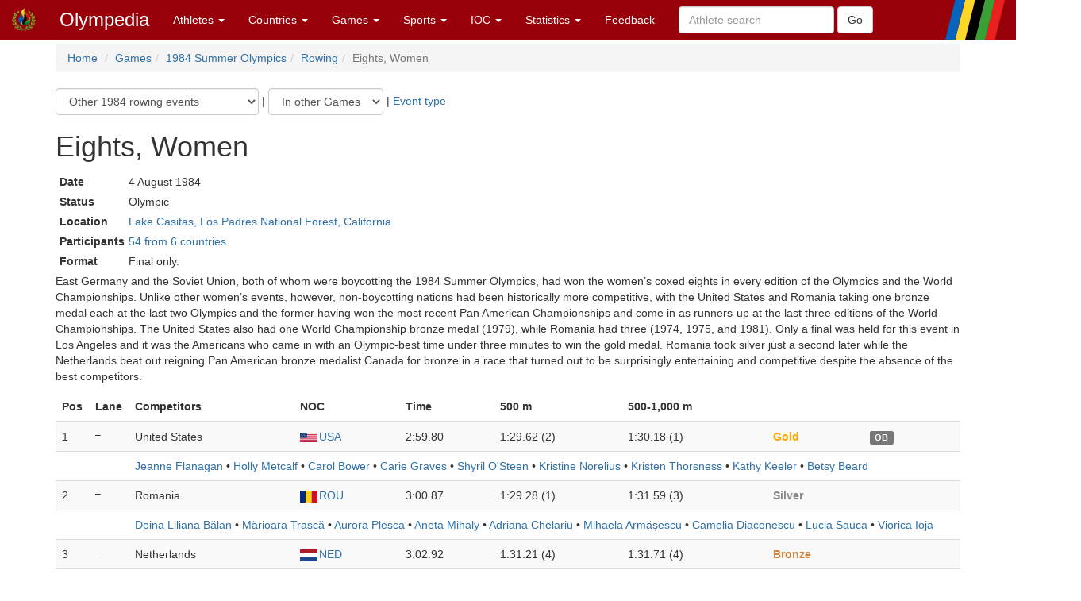

--- FILE ---
content_type: text/html; charset=utf-8
request_url: http://www.olympedia.org/results/159011
body_size: 16079
content:
<!DOCTYPE html>
<html>
<head>
<title>Olympedia – Eights, Women</title>
<meta name="csrf-param" content="authenticity_token" />
<meta name="csrf-token" content="6jEPwuMrs8OTyCpRV_7iulwVOxxaPWxQcAxvT640NOYC4QtFD_GNM6wNyBnBajdcB1fGC7qFDLQ6o-stvgLCzA" />
<meta content="text/html; charset=UTF-8" http-equiv="Content-Type">
<meta content="EN" http-equiv="content-language">
<meta content="width=device-width, initial-scale=1" name="viewport">
<link rel="stylesheet" href="/assets/bootstrap.min-03423cd68c2bff228a73520e849f02d78d1236de443661f3f5dcd658dd9cbc46.css" media="all" />
<link rel="stylesheet" href="/assets/bootstrap-sortable-515ee97c8b372ddae7796a36ec518e0785e0e3d3d266162ba2c44a3623540f7b.css" media="all" />
<link rel="stylesheet" href="/assets/jquery-ui-1.11.4.min-35aebb4aa1818460c44d32da4f18101d34f332741a347654907911af0d145e88.css" media="all" />
<link rel="stylesheet" href="/assets/lightbox-3afc0e08d652072ea73df78af7d454f122da80b9124d782fb609a7b4b05e0197.css" media="screen" />
<link rel="stylesheet" href="/assets/application-4f84d527cff438ca091e50578c30f46bea0e80f407f0317732495990ae6f2d0f.css" media="all" data-turbolinks-track="true" />
<link rel="stylesheet" href="https://cdn.jsdelivr.net/npm/ol@v10.0.0/ol.css" media="screen" />
<script src="https://cdn.jsdelivr.net/npm/ol@v10.0.0/dist/ol.js"></script>
<script src="/assets/omm-34ac1a3b4884461c87bafa8ec1c1c21bcc434c53c51d3b1f82d1dff57ad3856b.js"></script>
<script src="/assets/jquery-1.11.2.min-224c81cc15edb399b9465fc371dffb02e6fe4c043716571b49b1a7b2bcc09ef1.js"></script>
<script src="/assets/jquery-ui-1.11.4.min-96b45d6922993b35cca7b07ede8f0bf64353715e3729b9019eb2e46a8737dac8.js"></script>
<script src="/assets/jquery-ujs-f09ebd8e2bbe3d80718935c572e83dbb10f72e7a2aec58b193ee1e2e2e8e373a.js"></script>
<script src="/assets/bootstrap.min-2b9640a7175349197c70d8b752f484837518c6cbdce416dead60cdeebd875294.js"></script>
<script src="/assets/moment-93e00e6729db142363a35d17328084c3bd3d62304ecd27f91e9c954550daa1ce.js"></script>
<script src="/assets/bootstrap-sortable-e790a4de58d52fde6861014956b371ac860d665b62c23af929a33a9f39e84d04.js"></script>

</head>

<body>
<div class="navbar navbar-default navbar-fixed-top" role="navigation">
<div class="navbar-header">
<div class="button navbar-toggle" data-target=".navbar-ex1-collapse" data-toggle="collapse" type="button">
<span class="sr-only">Toggle navigation</span>
<span class="icon-bar">
<span class="icon-bar">
<span class="icon-bar"></span>
</span>
</span>
</div>
<a class="navbar-brand" href="/" style="padding-top: 10px">
<img height="30px" src="/images/olymadmen.png" width="30px">
</a>
<a class="navbar-brand" href="/">Olympedia</a>
</div>
<div class="collapse navbar-collapse navbar-ex1-collapse">
<ul class="nav navbar-nav">
<li class="dropdown">
<a class="dropdown-toggle" data-toggle="dropdown" href="#">
Athletes
<b class="caret"></b>
</a>
<ul class="dropdown-menu">
<li><a href="/athletes/advanced_search">Advanced search</a></li>
<li><a href="/horses">Horse search</a></li>
<li><a href="/family_relations">Related Olympians</a></li>
<li><a href="/counts">Counts</a></li>
<li><a href="/athletes/doubles">Doubles</a></li>
<li><a href="/athletes/lists">Lists</a></li>
<li><a href="/athletes/country_representation">Country representation</a></li>
<li class="divider"></li>
<li><a href="/athletes">Athletes</a></li>
</ul>
</li>

<li class="dropdown">
<a class="dropdown-toggle" data-toggle="dropdown" href="#">
Countries
<b class="caret"></b>
</a>
<ul class="dropdown-menu">
<li><a href="/countries/head_to_head">Head-to-head</a></li>
<li><a href="/countries/best_results">Best results</a></li>
<li><a href="/countries/comparison">Results comparison</a></li>
<li class="divider"></li>
<li><a href="/countries">Countries</a></li>
</ul>
</li>

<li class="dropdown">
<a class="dropdown-toggle" data-toggle="dropdown" href="#">
Games
<b class="caret"></b>
</a>
<ul class="dropdown-menu">
<li><a href="/editions">Games</a></li>
<li><a href="/editions/medals">Medals</a></li>
<li><a href="/editions/results">Results</a></li>
<li><a href="/ceremonies">Opening ceremony</a></li>
<li><a href="/venues/menu">Venues</a></li>
</ul>
</li>

<li class="dropdown">
<a class="dropdown-toggle" data-toggle="dropdown" href="#">
Sports
<b class="caret"></b>
</a>
<ul class="dropdown-menu">
<li><a href="/sports">Disciplines &amp; Sports</a></li>
<li><a href="/event_names">Events</a></li>
</ul>
</li>

<li class="dropdown">
<a class="dropdown-toggle" data-toggle="dropdown" href="#">
IOC
<b class="caret"></b>
</a>
<ul class="dropdown-menu">
<li><a href="/organizations">Organizations</a></li>
<li><a href="/definitions">Definitions</a></li>
<li><a href="/awards">Awards</a></li>
<li><a href="/meetings">Meetings</a></li>
<li><a href="/ioc/host_cities">Host city selection</a></li>
</ul>
</li>

<li class="dropdown">
<a class="dropdown-toggle" data-toggle="dropdown" href="#">
Statistics
<b class="caret"></b>
</a>
<ul class="dropdown-menu">
<li></li>
<li><a href="/statistics/medal/country">Medals by country</a></li>
<li><a href="/statistics/medal/athlete">Medals by athlete</a></li>
<li><a href="/statistics/medal_table">Medal tables</a></li>
<li><a href="/statistics/participation">Participations</a></li>
<li><a href="/records">Olympic Records</a></li>
<li><a href="/statistics/age">Age records</a></li>
<li><a href="/statistics/age_at_death">Age at death</a></li>
<li><a href="/lists">Lists</a></li>
<li><a href="/today">Today</a></li>
<li></li>
<li class="divider"></li>
<li><a href="/statistics">Statistics</a></li>
</ul>
</li>




<li><a href="/feedbacks/new">Feedback</a></li>
<form class="navbar-form navbar-left" role="search" action="/athletes/quick_search" accept-charset="UTF-8" method="post"><input name="utf8" type="hidden" value="&#x2713;" autocomplete="off" /><input type="hidden" name="authenticity_token" value="R081_yrQYNRbpL1nYSQY5P3PjTg6BeOBqM0prxq8HP5HFJp-sSKMMinJSju9zO-rfiOLRNPvb3PDTAzrNIyrRw" autocomplete="off" /><div class="form-group">
<input type="text" name="query" id="query" class="form-control" placeholder="Athlete search" />
</div>
<input type="submit" name="commit" value="Go" class="btn btn-default" data-disable-with="Go" />
</form>
</ul>
</div>
</div>
<div class="container">
<ol class="breadcrumb">
<li>
<a href="/">Home</a>
</li>
<li><a href="/editions">Games</a></li><li><a href="/editions/21">1984 Summer Olympics</a></li><li><a href="/editions/21/sports/ROW">Rowing</a></li><li class="active">Eights, Women</li>
</ol>
<div><form class="form-inline form-inline-header"><select name="id" id="same_games_select" class="form-control"><option value="">Other 1984 rowing events</option>
<option value="158900">Single Sculls, Men</option>
<option value="158914">Double Sculls, Men</option>
<option value="158923">Quadruple Sculls, Men</option>
<option value="158932">Coxless Pairs, Men</option>
<option value="158943">Coxed Pairs, Men</option>
<option value="158952">Coxless Fours, Men</option>
<option value="158961">Coxed Fours, Men</option>
<option value="158968">Eights, Men</option>
<option value="158974">Single Sculls, Women</option>
<option value="158988">Double Sculls, Women</option>
<option value="159001">Coxless Pairs, Women</option>
<option value="159002">Coxed Fours, Women</option>
<option value="158995">Coxed Quadruple Sculls, Women</option></select><script>$('#same_games_select').change(function(){location.href='/results/' + $('#same_games_select').val();})</script></form> | <form class="form-inline form-inline-header"><select name="id" id="other_games_select" class="form-control"><option value="">In other Games</option>
<option value="158775">1976</option>
<option value="158894">1980</option>
<option value="159156">1988</option>
<option value="159339">1992</option>
<option value="159519">1996</option>
<option value="159695">2000</option>
<option value="159873">2004</option>
<option value="261130">2008</option>
<option value="319053">2012</option>
<option value="354114">2016</option>
<option value="19008581">2020</option>
<option value="2012577">2024</option></select><script>$('#other_games_select').change(function(){location.href='/results/' + $('#other_games_select').val();})</script></form> | <a href="/event_names/401">Event type</a></div><h1 class="event_title">Eights, Women<small></small></h1><table class="biodata"><tr><th>Date</th><td> 4 August 1984</td></tr><tr><th>Status</th><td>Olympic</td></tr><tr><th>Location</th><td><a href="/venues/604">Lake Casitas, Los Padres National Forest, California</a></td></tr><tr><th>Participants</th><td><a href="/events/159011">54 from 6 countries</a></td></tr><tr><th>Format</th><td colspan="2">Final only.</td></tr></table><div class="description"><p>East Germany and the Soviet Union, both of whom were boycotting the 1984 Summer Olympics, had won the women’s coxed eights in every edition of the Olympics and the World Championships. Unlike other women’s events, however, non-boycotting nations had been historically more competitive, with the United States and Romania taking one bronze medal each at the last two Olympics and the former having won the most recent Pan American Championships and come in as runners-up at the last three editions of the World Championships. The United States also had one World Championship bronze medal (1979), while Romania had three (1974, 1975, and 1981). Only a final was held for this event in Los Angeles and it was the Americans who came in with an Olympic-best time under three minutes to win the gold medal. Romania took silver just a second later while the Netherlands beat out reigning Pan American bronze medalist Canada for bronze in a race that turned out to be surprisingly entertaining and competitive despite the absence of the best competitors.</p>
</div><table class="table table-striped"><thead><tr><th>Pos</th><th>Lane</th><th>Competitors</th><th>NOC</th><th>Time</th><th>500 m</th><th>500-1,000 m</th><th></th><th></th><th></th></tr></thead><tr class="" style=""><td>1</td><td class="bib">–</td><td>United States</td><td><a href="/countries/USA"><img style="padding-right: 2px; vertical-align: middle" src="https://olympedia-flags.s3.eu-central-1.amazonaws.com/USA.png" />USA</a></td><td>2:59.80</td><td>1:29.62 (2)</td><td>1:30.18 (1)</td><td><span class="Gold">Gold</span></td><td><span class="label label-default"><abbrev title="Olympic Best">OB</abbrev></span></td><td></td></tr><tr class="" style=""><td></td><td></td><td colspan="11"><a href="/athletes/40456">Jeanne Flanagan</a> • <a href="/athletes/40492">Holly Metcalf</a> • <a href="/athletes/40436">Carol Bower</a> • <a href="/athletes/40462">Carie Graves</a> • <a href="/athletes/40498">Shyril O&#39;Steen</a> • <a href="/athletes/40496">Kristine Norelius</a> • <a href="/athletes/40518">Kristen Thorsness</a> • <a href="/athletes/40472">Kathy Keeler</a> • <a href="/athletes/40433">Betsy Beard</a></td></tr><tr class="" style=""><td>2</td><td class="bib">–</td><td>Romania</td><td><a href="/countries/ROU"><img style="padding-right: 2px; vertical-align: middle" src="https://olympedia-flags.s3.eu-central-1.amazonaws.com/ROU.png" />ROU</a></td><td>3:00.87</td><td>1:29.28 (1)</td><td>1:31.59 (3)</td><td><span class="Silver">Silver</span></td><td></td><td></td></tr><tr class="" style=""><td></td><td></td><td colspan="11"><a href="/athletes/39479">Doina Liliana Bălan</a> • <a href="/athletes/39538">Mărioara Trașcă</a> • <a href="/athletes/39522">Aurora Pleșca</a> • <a href="/athletes/39512">Aneta Mihaly</a> • <a href="/athletes/39488">Adriana Chelariu</a> • <a href="/athletes/39475">Mihaela Armășescu</a> • <a href="/athletes/39493">Camelia Diaconescu</a> • <a href="/athletes/39527">Lucia Sauca</a> • <a href="/athletes/39504">Viorica Ioja</a></td></tr><tr class="" style=""><td>3</td><td class="bib">–</td><td>Netherlands</td><td><a href="/countries/NED"><img style="padding-right: 2px; vertical-align: middle" src="https://olympedia-flags.s3.eu-central-1.amazonaws.com/NED.png" />NED</a></td><td>3:02.92</td><td>1:31.21 (4)</td><td>1:31.71 (4)</td><td><span class="Bronze">Bronze</span></td><td></td><td></td></tr><tr class="" style=""><td></td><td></td><td colspan="11"><a href="/athletes/38807">Nicolette Hellemans</a> • <a href="/athletes/38797">Lynda Cornet</a> • <a href="/athletes/38829">Harriet van Ettekoven</a> • <a href="/athletes/38806">Greet Hellemans</a> • <a href="/athletes/38828">Marieke van Drogenbroek</a> • <a href="/athletes/38823">Anne-Marie Quist</a> • <a href="/athletes/38818">Catalien Neelissen</a> • <a href="/athletes/38839">Wiljon Vaandrager</a> • <a href="/athletes/38812">Marty Laurijsen</a></td></tr><tr class="" style=""><td>4</td><td class="bib">–</td><td>Canada</td><td><a href="/countries/CAN"><img style="padding-right: 2px; vertical-align: middle" src="https://olympedia-flags.s3.eu-central-1.amazonaws.com/CAN.png" />CAN</a></td><td>3:03.64</td><td>1:32.65 (5)</td><td>1:30.99 (2)</td><td></td><td></td><td></td></tr><tr class="" style=""><td></td><td></td><td colspan="11"><a href="/athletes/36014">Tina Clarke</a> • <a href="/athletes/36051">Lisa Robertson</a> • <a href="/athletes/36036">Kathey Lichty</a> • <a href="/athletes/36016">Carol Colgan</a> • <a href="/athletes/36038">Cathy Lund</a> • <a href="/athletes/36068">Kay Worthington</a> • <a href="/athletes/36017">Gail Cort</a> • <a href="/athletes/36026">Joanie Gillingham</a> • <a href="/athletes/36004">Lesley Anderson-Herweck</a></td></tr><tr class="" style=""><td>5</td><td class="bib">–</td><td>Great Britain</td><td><a href="/countries/GBR"><img style="padding-right: 2px; vertical-align: middle" src="https://olympedia-flags.s3.eu-central-1.amazonaws.com/GBR.png" />GBR</a></td><td>3:04.51</td><td>1:30.85 (3)</td><td>1:33.66 (5)</td><td></td><td></td><td></td></tr><tr class="" style=""><td></td><td></td><td colspan="11"><a href="/athletes/37156">Alexa Forbes</a> • <a href="/athletes/37178">Kate McNicol</a> • <a href="/athletes/37168">Kate Holroyd</a> • <a href="/athletes/37167">Belinda Holmes</a> • <a href="/athletes/37170">Sarah Hunter-Jones</a> • <a href="/athletes/37132">Astrid Ayling</a> • <a href="/athletes/37148">Ann Callaway</a> • <a href="/athletes/37166">Gill Hodges</a> • <a href="/athletes/37133">Sue Bailey</a></td></tr><tr class="" style=""><td>6</td><td class="bib">–</td><td>West Germany</td><td><a href="/countries/FRG"><img style="padding-right: 2px; vertical-align: middle" src="https://olympedia-flags.s3.eu-central-1.amazonaws.com/FRG.png" />FRG</a></td><td>3:09.92</td><td>1:33.54 (6)</td><td>1:36.38 (6)</td><td></td><td></td><td></td></tr><tr class="" style=""><td></td><td></td><td colspan="11"><a href="/athletes/37723">Elke Riesenkönig</a> • <a href="/athletes/37694">Klaudia Hornung</a> • <a href="/athletes/37734">Iris Völkner</a> • <a href="/athletes/37675">Ellen Becker</a> • <a href="/athletes/37691">Sabine Hinkelmann</a> • <a href="/athletes/37711">Heike Neu</a> • <a href="/athletes/37721">Kerstin Rehders</a> • <a href="/athletes/37674">Angelika Beblo</a> • <a href="/athletes/37673">Heidrun Barth</a></td></tr></table>
</div>
</body>
<footer class="footer">
<br>
<div class="panel panel-info">
<div class="panel-heading">
<h3 class="panel-title">
<span class="glyphicon glyphicon-info-sign"></span>
Did you know?
</h3>
</div>
<div class="panel-body">
<p>Handball was first held at the 1936 Olympics in Berlin as an outdoor sport. It did not return to the Games until the next time Germany hosted the Olympics: in 1972, it was an indoor sport.</p>


</div>
</div>
<div class="container">
<p>
<a href="/users/sign_in">Login</a>
|
<a href="/statistics/site">Statistics</a>
|
<a href="/static/about">About</a>
|
<a href="/static/faq">FAQ</a>
|
<a href="/feedbacks/new">Feedback</a>
</p>
<p>
&copy; <a href="/static/about">OlyMADMen</a> 2006 — 2026
</p>
</div>
</footer>

<script src="/assets/lightbox.min-a06f7b5a37bdc88a78a48f95b9149ca917761a07bffb855a6d73c1a435e16552.js"></script>
<script>
  $('.footnote').tooltip();
</script>
</html>


--- FILE ---
content_type: image/svg+xml
request_url: http://www.olympedia.org/images/background.svg
body_size: 457
content:
<svg xmlns="http://www.w3.org/2000/svg" viewBox="0 0 150 100">
  <path d="M 150 0 H 125 L 100 100 L 125 100" fill="#e8201e" stroke="none" />
  <path d="M 125 0 H 100 L  75 100 L 100 100" fill="#39a036" stroke="none" />
  <path d="M 100 0 H  75 L  50 100 L  75 100" fill="black" stroke="none" />
  <path d="M  75 0 H  50 L  25 100 L  50 100" fill="#fdd729" stroke="none" />
  <path d="M  50 0 H  25 L   0 100 L  25 100" fill="#0763bb" stroke="none" />
</svg>